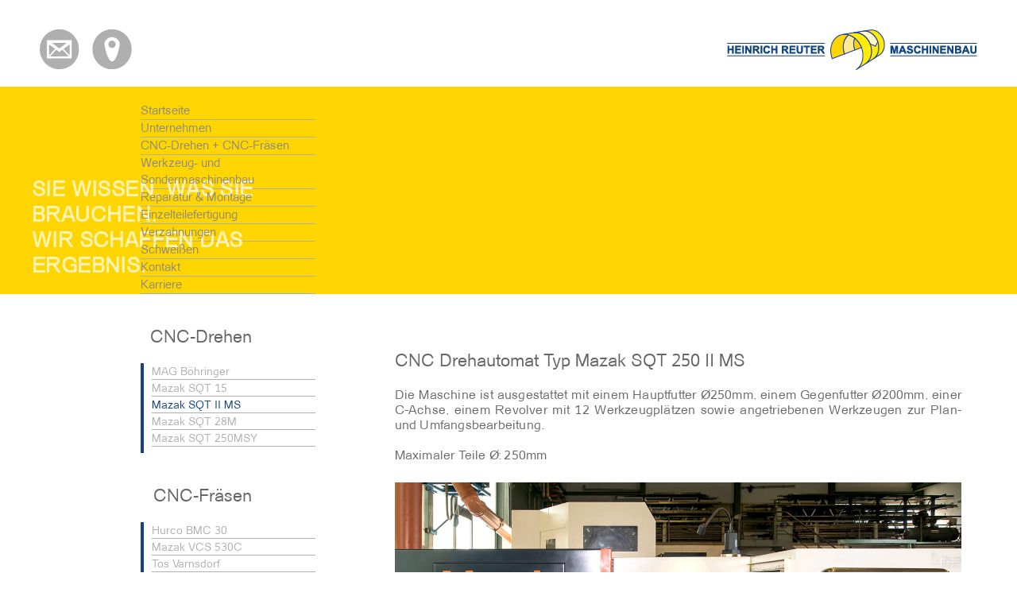

--- FILE ---
content_type: text/html; charset=utf-8
request_url: https://maschinenbau-bonn.de/mazak-sqt-ii-ms
body_size: 5350
content:
<head><link rel="stylesheet" type="text/css" href="https://maxcdn.bootstrapcdn.com/font-awesome/4.3.0/css/font-awesome.min.css">﻿ 
<!DOCTYPE html PUBLIC "-//W3C//DTD XHTML 1.0 Transitional//EN" "http://www.w3.org/TR/xhtml1/DTD/xhtml1-transitional.dtd">
<html xmlns="http://w3.org/1999/xhtml" xml:lang="de-de" lang="de-de" dir="ltr" >
<head>
<meta name="author" content="Jan Hammesfahr">
<meta name="editor" content="html-editor Notepad++">
<meta charset="UTF-8">
<!-- Damit es aufm Handy etc. gut aussieht -->
<meta name="viewport" content="width=device-width, initial-scale=1.0, minimum-scale=1.0">

  <base href="https://maschinenbau-bonn.de/mazak-sqt-ii-ms" />
	<meta http-equiv="content-type" content="text/html; charset=utf-8" />
	<meta name="author" content="Super User" />
	<meta name="generator" content="Joomla! - Open Source Content Management" />
	<title>Mazak SQT II MS</title>
	<link href="https://maschinenbau-bonn.de/modules/mod_camera/tmpl/css/camera.css" rel="stylesheet" type="text/css" />
	<script src="/media/jui/js/jquery.min.js?3e70d669434fc9bf701ac89f6eb9828b" type="text/javascript"></script>
	<script src="/media/jui/js/jquery-noconflict.js?3e70d669434fc9bf701ac89f6eb9828b" type="text/javascript"></script>
	<script src="/media/jui/js/jquery-migrate.min.js?3e70d669434fc9bf701ac89f6eb9828b" type="text/javascript"></script>
	<script src="/media/system/js/caption.js?3e70d669434fc9bf701ac89f6eb9828b" type="text/javascript"></script>
	<script type="text/javascript">
jQuery(window).on('load',  function() {
				new JCaption('img.caption');
			});
	</script>
     
  <link rel="stylesheet" type="text/css" href="/templates/reuter/css/template.css" />
  <link rel="stylesheet" type="text/css" href="/templates/reuter/css/topmenu.css" />
    <link rel="stylesheet" type="text/css" href="/templates/reuter/css/responsive.css" />
  <link rel="stylesheet" type="text/css" href="/templates/reuter/css/contact_form.css" />
  <link rel="stylesheet" type="text/css" href="/templates/reuter/css/responsive-nav.css" />
  <link rel="stylesheet" type="text/css" href="/templates/system/css/system.css" />
  <link rel="stylesheet" type="text/css" href="/templates/system/css/general.css" />

	<script type="text/javascript" charset="utf-8" src="/js/jquery-1.9.0.js"></script> 
	<script src="http://ajax.googleapis.com/ajax/libs/jquery/1.9.0/jquery.min.js"></script>
	<script type="text/javascript" src="/js/jquery.easing.1.3.js"></script>	  	  
	<script type="text/javascript" src="/jquery/respNav/responsive-nav.js"></script>
	
	<link rel="shortcut icon" type="image/x-icon" href="/favicon/favicon.ico">

<style>
									.clearfix {
										clear: both;
									}
		
									.res-eu-cookie-container {
										background-color: #4761aa;
										color: #ffffff;
										padding: 5px 20px;
										font-size: 12px;
										line-height: 1.2em;
										text-align: center;
										display: none;
										z-index: 1100;
										opacity:0.90;
										font-family: helvetica, arial, verdana, sans-serif;
										max-width:100%;
										margin:0 auto;
									}

									.res-eu-cookie-title{
									  font-size: 1.2em;
									  font-weight: bold;
									  padding: 7px;
									  color: #ffffff;
									}

									.res-eu-cookie-body{
										font-weight:bold;
									}

									.res-eu-cookie-buttons {
									padding:7px 0 5px 0;
									font-family: helvetica, arial, verdana, sans-serif;
									}

									.res-eu-cookie-buttons .btn-ok {
			                            color:#ffffff;
										font-weight: bold;
										font-size: 14px;
										font-family: helvetica, arial, verdana, sans-serif;
									}

									.res-eu-cookie-buttons .more-info {
									color:#ffffff;
										font-weight: bold;
										font-size: 14px;
										font-family: helvetica, arial, verdana, sans-serif;
									}

									.top {
										position: fixed;
										top: 0;
										left: 0;
										right:0;
										
									}
									.bottom {
										position: fixed;
										bottom: 0;
										left: 0;
										right:0;
										
									}
									.bottom-right {
									    position: fixed;
										bottom: 10px;
										right: 10px;
										width: 300px;
										border-radius: 3px;
										border-bottom: none;
								
									}

									.bottom-left {
									    position: fixed;
										bottom: 10px;
										left: 10px;
										width: 300px;
										border-radius: 3px;
										border-bottom: none;

									}


									.bottom-right > a.btn-ok {
										margin: 0;
									}

									.res-eu-cookie-buttons > a.btn-ok{
										display: inline-block;
										color: #ffffff;
										text-decoration: none;
										padding: 5px;
										border-radius: 2px;
										background: #787676;
										margin-left:3px;
									}

										.res-eu-cookie-buttons > a.more-info{
										display: inline-block;
										color: #ffffff;
										text-decoration: none;
										padding: 5px;
										border-radius: 2px;
										background: #787676;
										margin-left:3px;
										opacity:0.95;
									}


									a.btn-ok {
										margin-left: 10px;
									}
									a.btn-ok:hover {
										background: #ffd500;
										opacity:0.90;
									}
									a.more-info:hover {
										background: #ffd500;
										opacity:0.90;
									}

								
        					     </style></head>
<body id="mazak-sqt-ii-ms">
<header class="section" id="section0">
	<div class="site-header">
		<div id="header_logo" class="small-1 medium-6 large-6 push"> 
			<a title="Logo" href="/index.php"><img src="/images/Reuter_Logo50.png"alt="Logo" /></a>
		</div>
		<div id="header_info" class="small-1 medium-6 large-6 column"> 
			<ul id="icons">
				<li>
				<a data-tooltip="Kontakt" href="/kontakt">
				<img alt="Kontakt" src="/images/icons/Kontakt.png">
				</a>
				</li>
				<li>
				<a data-tooltip="Anfahrt" href="/kontakt#google_map">
				<img alt="Anfahrt" src="/images/icons/Anfahrt.png">
				</a>
				</li>
				<li>
				<div id="header_menu">
							<div class="moduletable_header">
						<ul class="nav menu mod-list" id="navigation">
<li class="item-123"><a href="/home-2" >Startseite</a></li><li class="item-124"><a href="/unternehmen-2" >Unternehmen</a></li><li class="item-125"><a href="/cnc-drehen-cnc-fraesen2" >CNC-Drehen +CNC-Fräsen</a></li><li class="item-127"><a href="/sondermaschinenbau-2" >Werkzeug- und Sondermaschinenbau</a></li><li class="item-128"><a href="/reparatur-montage-2" >Reparatur &amp; Montage</a></li><li class="item-129"><a href="/einzelteilefertigung-2" >Einzelteilefertigung</a></li><li class="item-126"><a href="/verzahnungen-2" >Verzahnungen</a></li><li class="item-130"><a href="/schweissen-2" >Schweißen</a></li><li class="item-131"><a href="/kontakt-2" >Kontakt</a></li><li class="item-132"><a href="/impressum-2" >Impressum</a></li><li class="item-221"><a href="/datenschutz-2" >Datenschutz</a></li><li class="item-245"><a href="/karriere-2" >Karriere</a></li></ul>
		</div>
	
				</div>				
				</li>
			</ul>
		</div>
	</div>
</header>
<div class="section" id="section1">
	<div class="site-showcase row">	
		<div id="slogan" class="small-1 medium-6 large-4 column">
		<h2>sie wissen, was sie brauchen.<br>wir schaffen das ergebnis.</h2>
		</div>	
		<nav class="small-1 medium-6 large-4 column"> 
			<div id="top_menu">
						<div class="moduletable_top">
						<ul class="nav menu mod-list">
<li class="item-101 default"><a href="/" >Startseite</a></li><li class="item-121"><a href="/unternehmen" >Unternehmen</a></li><li class="item-114"><a href="/cnc-drehen-cnc-fraesen" >CNC-Drehen + CNC-Fräsen</a></li><li class="item-116"><a href="/sondermaschinenbau" >Werkzeug- und Sondermaschinenbau</a></li><li class="item-117"><a href="/reparatur-montage" >Reparatur &amp; Montage</a></li><li class="item-118"><a href="/einzelteilefertigung" >Einzelteilefertigung</a></li><li class="item-115"><a href="/verzahnungen" >Verzahnungen</a></li><li class="item-119"><a href="/schweissen" >Schweißen</a></li><li class="item-120"><a href="/kontakt" >Kontakt</a></li><li class="item-244"><a href="/karriere" >Karriere</a></li></ul>
		</div>
	
			</div>
		</nav>
		<div id="picslider" class="small-1 medium-6 large-8 column"> 
					<div class="moduletable">
						<script src="https://maschinenbau-bonn.de/modules/mod_camera/tmpl/js/jquery.min.js" type="text/javascript"></script><script src="https://maschinenbau-bonn.de/modules/mod_camera/tmpl/js/jquery.mobile.customized.min.js" type="text/javascript"></script>
		  <script src="https://maschinenbau-bonn.de/modules/mod_camera/tmpl/js/jquery.easing.1.3.js" type="text/javascript"></script>
		  <script src="https://maschinenbau-bonn.de/modules/mod_camera/tmpl/js/camera.min.js" type="text/javascript"></script>	
<style>
		.fluid_container94 {
			margin: 0 auto;
			max-width: 100%;
		}
				#camera_wrap94 .camera_caption > div {
			background: rgba(0,0,0, 0.7);
			font-family:'';
			font-weight: bold;
			font-size:12px;
			display:none;
		}
		#camera_wrap94 .camera_caption {
			color: #ffffff;
		}
			</style>
	<script>
		jQuery(function(){
			jQuery('#camera_wrap94').camera({
				loader: 'pie',
				easing: 'linear',
				loaderStroke: 10,
				loaderPadding: 3,
				height: '48.36%',
				loaderOpacity:0.7,
				loaderColor:'#2323b0',
				loaderBgColor:'#222222',
				pieDiameter:40,
				piePosition:'rightTop',
				barPosition:'bottom',
				barDirection:'leftToRight',
				fx:'simpleFade',
				alignment:'center',
				autoAdvance:true,
				hover:true,
				navigationHover:true,
				overlayer:true,
				time:4000,
				transPeriod:1500,
				portrait:false,
				navigation:true,
				mobileAutoAdvance:true,
				pauseOnClick:true,
				mobileNavHover:true,
				pagination:false,thumbnails:false				
			});
		});
	</script>
	
<div class="fluid_container94 ">
	<div class="camera_wrap  " id="camera_wrap94">
<div data-src="https://maschinenbau-bonn.de/images/slider/CNC/MB-Reuter-Produkt-1604-042.jpg"   >
				
				</div><div data-src="https://maschinenbau-bonn.de/images/slider/CNC/REUTER_05_300dpi_150mm_H20K05_10er.jpg"   >
				
				</div><div data-src="https://maschinenbau-bonn.de/images/slider/CNC/MB-Reuter-Produkt-1604-030.jpg"   >
				
				</div><div data-src="https://maschinenbau-bonn.de/images/slider/CNC/MB-Reuter-Produkt-1604-043.jpg"   >
				
				</div><div data-src="https://maschinenbau-bonn.de/images/slider/CNC/MB-Reuter-Produkt-1604-027.jpg"   >
				
				</div><div data-src="https://maschinenbau-bonn.de/images/slider/CNC/MB-Reuter-Produkt-1604-022.jpg"   >
				
				</div><div data-src="https://maschinenbau-bonn.de/images/slider/CNC/DSCF8211-10er.jpg"   >
				
				</div><div data-src="https://maschinenbau-bonn.de/images/slider/CNC/MB-Reuter-Produkt-1604-006.jpg"   >
				
				</div><div data-src="https://maschinenbau-bonn.de/images/slider/CNC/MB-Reuter-Produkt-1604-024.jpg"   >
				
				</div><div data-src="https://maschinenbau-bonn.de/images/slider/CNC/DSC00584.JPG"   >
				
				</div>	
		</div>
</div>		</div>
	
		</div>	
	</div>
</div>
<div class="section row" id="section2">
	<div id="left_menu" class="small-1 medium-6 large-4 column">
				<div class="moduletable_cnc row">
							<h3>CNC-Drehen</h3>
						<ul class="nav menu mod-list">
<li class="item-136"><a href="/mag-boehringer" >MAG Böhringer</a></li><li class="item-137"><a href="/mazak-sqt-15" >Mazak SQT 15</a></li><li class="item-192 current active"><a href="/mazak-sqt-ii-ms" >Mazak SQT II MS</a></li><li class="item-193"><a href="/mazak-sqt-28m" >Mazak SQT 28M</a></li><li class="item-194"><a href="/mazak-sqt-250msy" >Mazak SQT 250MSY</a></li></ul>
		</div>
			<div class="moduletable_cnc row">
							<h3>CNC-Fräsen</h3>
						<ul class="nav menu mod-list">
<li class="item-169"><a href="/hurco-bmc-30" >Hurco BMC 30</a></li><li class="item-170"><a href="/mazak-vcs-530c" >Mazak VCS 530C</a></li><li class="item-195"><a href="/tos-varnsdorf" >Tos Varnsdorf </a></li><li class="item-196"><a href="/wmw-fqw-400-tnc-155" >WMW FQW 400 TNC 155</a></li></ul>
		</div>
	
	</div>
	<div id="content" class="small-1 medium-6 large-8 push">
		<div class="item-page" itemscope itemtype="https://schema.org/Article">
	<meta itemprop="inLanguage" content="de-DE" />
	
		
						
		
	
	
		
								<div itemprop="articleBody">
		<div class="row engine">
<div class="description">
<h3>CNC Drehautomat Typ Mazak SQT 250 II MS</h3>
<p style="text-align: justify;">Die Maschine ist ausgestattet mit einem Hauptfutter &Oslash;250mm, einem Gegenfutter &Oslash;200mm, einer C-Achse, einem Revolver mit 12 Werkzeugpl&auml;tzen sowie angetriebenen Werkzeugen zur Plan- und Umfangsbearbeitung.</p>
<p>&nbsp;</p>
<p>Maximaler Teile &Oslash;: 250mm</p>
</div>
<div class="machine"><img src="/images/slider/CNC/Drehen/Mazak_SQT_II_MS.jpg" alt="Mazak SQT II MS" title="Mazak SQT II MS" /></div>
</div>	</div>

	
							</div>

		</div>
</div>
<footer class="small-1 medium-6 large-12"> 
	<div class="row">
		<div class="small-1 medium-6 large-6 column"> 		
			<div class="small-1 medium-3 large-6 columns footer-content"> 
			<p class="kontakt">telefon <strong>+49 228 42 12 97</strong></p>
			</div>
			<div class="small-1 medium-3 large-6 columns footer-content"> 
			<p class="kontakt">fax <strong>+49 228 42 12 985</strong></p>
			</div>
		</div>		
		<div class="small-1 medium-6 large-6 column"> 	
			<div class="small-1 medium-3 large-6 columns footer-content"> 
			<p class="kontakt">e-mail <a class="a" href="mailto:office@maschinenbau-bonn.de">office@maschinenbau-bonn.de</a></p>
			</div>
			<div class="small-1 medium-3 large-6 columns footer-content"> 
				<div id="footer_menu">
							<div class="moduletable_footer">
						<ul class="nav menu mod-list">
<li class="item-143"><a href="/impressum" >Impressum</a></li><li class="item-220"><a href="/datenschutz" >Datenschutz</a></li><li class="item-257"><a href="/downloads/AGB_Heinrich_Reuter_Maschinenbau.pdf" >AGB</a></li></ul>
		</div>
	
				</div>
			</div>
		</div>				
	</div>
</footer>
    <script>
      var navigation = responsiveNav("#navigation", {
        animate: true,                    // Boolean: Use CSS3 transitions, true or false
        transition: 284,                  // Integer: Speed of the transition, in milliseconds
        label: "",                    // String: Label for the navigation toggle
        insert: "after",                  // String: Insert the toggle before or after the navigation
        customToggle: "",                 // Selector: Specify the ID of a custom toggle
        closeOnNavClick: false,           // Boolean: Close the navigation when one of the links are clicked
        openPos: "relative",              // String: Position of the opened nav, relative or static
        navClass: "nav-collapse",         // String: Default CSS class. If changed, you need to edit the CSS too!
        navActiveClass: "js-nav-active",  // String: Class that is added to <html> element when nav is active
        jsClass: "js",                    // String: 'JS enabled' class which is added to <html> element
        init: function(){},               // Function: Init callback
        open: function(){},               // Function: Open callback
        close: function(){}               // Function: Close callback
      });
    </script>
	<script type="text/javascript">
	function scrollto(e){
	$("html, body").animate({scrollTop:$(e).offset().top},"slow")}
	</script>
<div class="res-eu-cookie-container bottom" id="cookie-alert"><div class="res-eu-cookie-body">Diese Webseite verwendet Cookies. Wenn Sie unser Webangebot nutzen, akzeptieren Sie deren Verwendung.</div><div class="res-eu-cookie-buttons"><a href="#" class="btn-ok" onclick="addCookie();""><i class="fa fa-check"></i> Ok</a><a href="https://maschinenbau-bonn.de/datenschutz" class="more-info"><i class="fa fa-info-circle"></i> Weitere Informationen</a></div><div class=”clearfix”></div></div>
		
		<script>
		jQuery(document).ready(function(){ 
 if (cookieExists()) { 
document.getElementById('cookie-alert').style.display = 'none';
 } else {
 fadeIn(document.getElementById('cookie-alert')); } 
});

function addCookie() {
	var curDate = new Date();
	curDate.setTime(curDate.getTime() + (86400000 * 365));
	document.cookie = 'cookieTermsAccepted=1; expires=' + curDate.toUTCString();
	fadeOut(document.getElementById('cookie-alert'));
}

function cookieExists() {
	var cookies = document.cookie.split(';');
	for(var i=0; i < cookies.length; i++) {
		if (cookies[i].trim() == 'cookieTermsAccepted=1') {
			return true;
		}
	}
	return false;
}

function fadeOut(element) {
    var op = 1;
    var timer = setInterval(function () {
        if (op <= 0.15){
            clearInterval(timer);
            element.style.display = 'none';
        }
        element.style.opacity = op;
        element.style.filter = 'alpha(opacity=' + op * 100 + ')';
        op -= op * 0.15;
    }, 50);
}

function fadeIn(element) {
    var op = 0.09;
    element.style.display = 'block';
    var timer = setInterval(function () {
        if (op >= 1){
            clearInterval(timer);
        }
    }, 25);
}
</script>
		
								  </body>
</html>

--- FILE ---
content_type: text/css
request_url: https://maschinenbau-bonn.de/templates/reuter/css/template.css
body_size: 7139
content:
@charset "utf-8";

html, body, div, span, applet, object, iframe,
h1, h2, h3, h4, h5, h6, p, blockquote, pre,
a, abbr, acronym, address, big, cite, code,
del, dfn, em, img, ins, kbd, q, s, samp,
small, strike, strong, sub, sup, tt, var,
b, u, i, center,
dl, dt, dd, ol, ul, li,
fieldset, form, label, legend,
table, caption, tbody, tfoot, thead, tr, th, td,
article, aside, canvas, details, embed, 
figure, figcaption, footer, header, hgroup, 
menu, nav, output, ruby, section, summary,
time, mark, audio, video {
	margin: 0;
	padding: 0;
	border: 0;
	font: inherit;
	vertical-align: baseline;
}
html{
   min-height: 101%;
}
@font-face {
	font-family:catriel;
	src: url("../fonts/catriel.eot"); /* EOT file for IE */
}

@font-face {
	font-family:catriel;
	src: url("../fonts/catriel.ttf"); /* TTF file for CSS3 browsers */
}
*, *:before, *:after {
    -webkit-box-sizing: border-box; /* Needed for mobile WebKit */
    -moz-box-sizing: border-box; /* Needed for Firefox */
    box-sizing: border-box
}
body {
	font-family: 'catriel', sans-serif;
	font-size: 1em;
	color: rgb(102,102,102);
	margin:0;
}
h1 {
    color: #4761aa;
    font-size: 2em;
    letter-spacing: 1px;
    text-transform: uppercase;
}
#home h1::after{
    background-color: #0e4384;
    content: "";
    display: block;
    height: 16px;
    margin: 0.5em 0 0.7em;
    width: 8em;
}
h2 {
    font-size: 1.1em;
    font-weight: bold;
    letter-spacing: 0.4px;
    text-transform: uppercase;
}
#slogan h2 {
    color: rgba(255, 255, 255, 0.7);
    font-size: 1.6em;
	padding: 20px 0;
}
h3 {
    font-size: 1.4em;
}
h4 {
    font-size: 1.05em;
	font-weight: bold;
}
p {
	letter-spacing: 0.2px;
}
p.kontakt {
    color: #fff;
    text-transform: uppercase;
}
a {
    position: relative;
    text-decoration: none;
}
a.a {
	color: #fff;
	text-transform: none;
}
a.p {
	color: rgb(102,102,102);
    font-size: 16px;
}
.clear {
    clear: both;
}
strong {
	font-weight: bold;
}

.inline {
    display: inline;
}

/* Styling the header */

.site-header {
    height: 200px;
}
#header_logo {
    height: 55px;
    margin-top: 17.5px;
	padding-left: 20px;
    padding-right: 20px;
	}
#header_info {
    height: 55px;
    margin-top: 17.5px;
}
#icons {
    list-style: outside none none;
    margin-left: 50px;
}
ul#icons li a img {
	z-index: 20;
}
#icons li {
    float: left;
    margin-right: 1em;
	position: relative;
}
a[data-tooltip]:before {
    position: absolute;
    left: 0;
    top: 25px;
    background-color: #154283;
    color: #ffffff;
    height: 30px;
    line-height: 30px;
    border-radius: 5px;
    padding: 0 15px;
    content: attr(data-tooltip);
    white-space: nowrap;
	display: none; 
	z-index: 10;
}
a[data-tooltip]:after {
    border-bottom: 7px solid #154283;
    border-left: 7px solid transparent;
    border-right: 7px solid transparent;
    content: "";
    left: 15px;
    position: absolute;
    top: 18px;
	display: none; 
	z-index: 10;
}
a[data-tooltip]:hover:after, a[data-tooltip]:hover:before {
	display: block;
}

/* Styling the showcase */

.site-showcase {
    background-color: #ffd500;
    position: relative;
}
#picslider {
    background-color: #fff;
    border-left: 20px solid #fff;
}
#cnc.a #picslider  img{
    max-height: 500px;
    width: 100%;
}
#slogan {
    bottom: 0;
    padding-left: 40px;
    position: absolute;
}


/* Styling the Lists */

ul.fbh li {
    line-height: 2em;
    list-style-position: outside;
    margin-left: 17px;
}

/* Styling the content */
#content{
    min-height: 450px;
    padding: 70px;
}
.site-content {
    padding-bottom: 16px;
    padding-top: 16px;
}

#highlights  {
    position: relative;
}
.highlight  {
    margin-top: 20px;
}
.highlight .teaser {

    position: relative;
}
.highlight .teaser .text {
    background-color: rgba(14, 67, 132, 0.6);
    border-bottom: 5px solid rgb(14, 67, 132);
    border-top: 1px solid #fff;
    bottom: 0;
    position: absolute;
    width: 100%;
    z-index: 10;
}
h4 span.teaser_overleigh {
    display: block;
	padding: 0.7em 1em;
	text-align: center;
}
.highlight .teaser .text a {
    color: #fff;
    font-size: 14px;
	font-weight: normal;
    text-transform: uppercase;
}
.highlight .teaser .image {
    bottom: 0;
    position: relative;
    top: 0;
}
.highlight .teaser .image a {
	
}
.c3_1{
	width: 32%;
}
.c3_2, .c3_3 {
    margin-left: 2%;
	width: 32%;
}
.description h3 {
    padding-bottom: 20px;
}
.description {
    padding-bottom: 25px;
}
.machine {
    padding-bottom: 20px;
}

/* Styling the footer */

footer{
    background-color: #848b8e;
}
.footer-content {
    padding-bottom: 20px;
    padding-top: 35px;
    text-align: center;
}
.traum {
    margin-bottom: -3px;
}

.res-eu-cookie-body {
    font-weight: bold;
}
.res-eu-cookie-buttons {
    text-align: right;
}
.res-eu-cookie-body {
    float: left;
    padding-top: 10px;
}

/* Styling the contact */

#kontakt .contact {
	position: relative;
}

#kontakt h2 span.contact-name {
    font-size: 24px;

}
#kontakt .thumbnail.pull-right {
    height: 80px;
    margin-bottom: 20px;
    position: relative;
	float: none;
}
.contact dl.contact-position.dl-horizontal dt {
	display: none;
}
.contact dl.contact-position.dl-horizontal dd {
    font-weight: bold;
}


#kontakt .contact-form {
    margin-top: 1700px;
    max-width: 510px;
}
form#contact-form.form-validate.form-horizontal fieldset div.control-group {
    height: 40px;
}
 form#contact-form.form-validate.form-horizontal.well fieldset div.control-group div.control-label span.spacer{
     width: 150px;
 }
form#contact-form.form-validate.form-horizontal fieldset div.control-group div.control-label {
	float: left;

}
form#contact-form.form-validate.form-horizontal fieldset div.control-group div.controls {
/*     float: right; */
}
form#contact-form.form-validate.form-horizontal fieldset div.control-group div.controls input {
    width: 350px;
	float: right;
}
form#contact-form.form-validate.form-horizontal fieldset div.control-group div.controls textarea {
    width: 350px;
	float: right;
}
form#contact-form.form-validate.form-horizontal.well fieldset div.control-group div.controls fieldset#jform_com_fields_einwilligung {
	float: left;
	margin-bottom: 20px;
}
form#contact-form.form-validate.form-horizontal fieldset div.form-actions button {
    background-color: #a5af1e;
    float: right;
    height: 30px;
    margin-right: 5px;
}
form#contact-form.form-validate.form-horizontal fieldset div.form-actions button:hover {
    background-color: #81841a;
}
#kontakt .contact h3 {
	display: none;
}
span.contact-misc {
    position: absolute;
    top: 250px;
	width: 100%;
}
.l-padding-c1{
	padding-right: 20px;
}
.l-padding-c2{
    margin-top: 20px;
    padding-right: 20px;
}
.r-padding-c2{
    margin-top: 20px;
}
#people img {
	max-height: 250px;
}
#google_map {
    margin-top: 50px;
}

/* Raster */

.container {
	max-width:1060px;
	margin:0 auto;
}

.padding {
	padding: 16px 0;
}

.column {
	float:left;
}

.columns {
	float:left;
	padding-left:16px; 
	padding-right:16px;
}

.push {
	float:right;
}

.row {
	width:auto;
}

.row:before, 
.row:after {
	content:'';
	display:table;
}

.row:after,
.clear-after:after {
	clear:both;
}

.row .row {

}
.space {
	height: 100px;
}

--- FILE ---
content_type: text/css
request_url: https://maschinenbau-bonn.de/templates/reuter/css/topmenu.css
body_size: 3045
content:
@charset "utf-8";



/* --------------------------------------------
   Resetten 
--------------------------------------------- */
.moduletable_top ul,
.moduletable_top ul li,
.moduletable_top ul li ul,
.moduletable_top ul li ul li {
    list-style: none;
    margin: 0;
    padding: 0;
}
/* ----------------------------------
   Position main and sub items
---------------------------------- */
.moduletable_top ul {
    float: right;
    padding-right: 30px;
    padding-top: 20px;
    width: 250px;
}
.moduletable_top ul li {
    border-bottom: 1px solid #afafaf;
}


/* --------------------------------------
   Link styles for the main and sub items
----------------------------------------- */

/* Hover Main items */
.moduletable_top ul li:hover {

}
.moduletable_top ul li a:hover {
    color: white;
}
.moduletable_top ul li.current.active a {
    color: white;   
}

/* Hover Sub items */
 div.moduletable_top ul li:hover ul {
	left: auto;
	z-index: 100;
}

/* Main items normal */

.moduletable_top ul li a{
	color: #8B8989;
    display: block;
    font-size: 15px;
    font-weight: normal;
    line-height: 1.4;
    position: relative;
    text-decoration: none;
}
/* Sub items normal */
#top_menu .moduletable_top ul li ul li a {
	background-color: #f5f7f0;
	color: #161616;
    font-weight: normal;
	height: 30px;
}
#top_menu div.moduletable_top ul li ul li.item-110 a{
	height: 55px;
}
#top_menu .moduletable_top ul li ul li.current.active a{
    color: #a5af1e; 
}
#top_menu .moduletable_top ul li ul li a span.image-title {
	display: block;
	padding-left: 8px;
}
#top_menu .moduletable_top ul li ul li a span.image-title:hover {
    color: #a5af1e; 
    font-weight: normal;
}

#top_menu .moduletable_top ul li ul li a img{
    display: block;
	height: 0px;
    position: absolute;
    top: 30px;
}
#top_menu .moduletable_top ul li ul li.item-110 a img{
    top: 55px;
}


/* -----------------------------------------------------------------
   Styling the left_menu
----------------------------------------------------------------- */

#left_menu .moduletable_cnc {
	padding-left: 20px;
	margin-top: 40px;
}
#left_menu .moduletable_cnc h3 {
    margin-right: 110px;
    text-align: right;
}

#left_menu .moduletable_cnc  ul{
    border-left: 4px solid #154283;
    list-style: outside none none;
    margin-top: 20px;
    padding-bottom: 8px;
    padding-left: 10px;
    padding-right: 30px;
    width: 250px;
}


#left_menu .moduletable_cnc  ul li{
    border-bottom: 1px solid #afafaf;
}

#left_menu .moduletable_cnc  ul li a{
    color: #afafaf;
    font-size: 14px;
    line-height: 1.4;
}

#left_menu .moduletable_cnc ul li a:hover {
    color: #154283;
}

#left_menu .moduletable_cnc ul li.current.active a {
    color: #154283;   
}

/* -----------------------------------------------------------------
   Styling the footer_menu
----------------------------------------------------------------- */

.moduletable_footer ul {
	list-style: outside none none;
}

.moduletable_footer ul li a {
    color: #fff;
    text-transform: uppercase;
}
.moduletable_footer ul li {
	float: right;
	padding-right: 20px;
}

--- FILE ---
content_type: text/css
request_url: https://maschinenbau-bonn.de/templates/reuter/css/responsive.css
body_size: 3635
content:
@charset "utf-8";

	img {
    max-width: 100%;
	}

/* Small */

@media screen and (max-width:600px) {
	
	.small-1 {
	width:100%;	
	}
	
	#icons {
    margin-left: 20px;
	}
	
 	#slogan {
	padding-left: 20px;
	}
	
	#content {
    padding: 50px 20px;
	}
	.site-footer {
		position: relative;
		height: 230px;
	}
	
	#kontakt .thumbnail.pull-right {
    height: 80px;
	}
	#kontakt .contact-form {
    margin-top: 2400px;
	}

	form#contact-form.form-validate.form-horizontal fieldset div.control-group {
    height: 50px;
	}
	
	.push {
	float:left;
	}
	
	.c3_2, .c3_3 {
    margin-left: 0;
	}
	.c1{
	width: 100%;
	}
	
}

/* Small and Medium */

@media screen and (max-width:1000px) {

 	.site-showcase {
	position: relative;
	} 
	#picslider {
	border-left: none;
	}
	#slogan {
    position: static;
	}
	#left_menu .moduletable_cnc h3 {
    margin-right: 0;
    text-align: left;
	}
	.res-eu-cookie-body {
		float: none;
		padding-top: 0;
	}
	.res-eu-cookie-buttons {
		text-align: center;
	}
}


/* Medium */

@media screen and (min-width:1000px) and (max-width:1170px) {

 	#slogan {
		padding-left: 2rem;
	}
	#slogan h2 {
		font-size: 1em;
	}

}

@media screen and (min-width:600px) and (max-width:1000px) {
	
	
	.medium-1 {
		width:16.66667%;	
	}
	
	.medium-2 {
		width:33.333333%;	
	}
	
	.medium-3 {
		width:50%;	
	}
	
	.medium-4 {
		width:66.66667%;	
	}
	
	.medium-5 {
		width:83.333333%;	
	}
	
	.medium-6 {
		width:100%;	
	}
	
	.medium-offset-1 {
		margin-left:16.66667%;	
	}
	
	.medium-offset-2 {
		margin-left:33.333333%;	
	}
	
	.medium-offset-3 {
		margin-left:50%;	
	}
	
	.medium-offset-4 {
		margin-left:66.66667%;	
	}
	
	.medium-offset-5 {
		margin-left:83.333333%;	
	}
	
	#camera_wrap87 .camera_caption > div {
    font-size: 30px !important;
	}
	#header_logo {
    padding-left: 50px;
	}
	#content {
    padding: 70px 40px;
	}
	.c3_2, .c3_3 {
    margin-left: 0;
	}
	.c2_1{
	width: 49%;
	}
	.c2_2 {
    margin-left: 2%;
	width: 49%;
	}
	#left_menu .moduletable_cnc {
	padding-left: 40px;
	}

}


/* Large */

@media screen and (min-width:1000px) {
	
	.large-1 {
		width:8.333333333333333%;	
	}	
	.large-2 {
		width:16.66666666666667%;	
	}
	
	.large-3 {
		width:25%;	
	}

	.large-4 {
		width:33.333333%;	
	}
	
	.large-5 {
		width:41.66666666666667%;	
	}
	
	.large-6 {
		width:50%;	
	}

	.large-7 {
		width:58.33333333333333%;	
	}
	
	.large-8 {
		width:66.6666667%;	
	}
	
	.large-9 {
		width:75%;	
	}

	.large-10 {
		width:83.33333333333333%;	
	}
	
	.large-11 {
		width:91.66666666666667%;	
	}
	
	.large-12 {
		width:100%;	
	}	
	
	.large-offset-0-5 {
		margin-left:4.166666666665%;	
	}
	.large-offset-1 {
		margin-left:8.333333333333333%;	
	}
	.large-offset-1-5 {
		margin-left:12.495%;	
	}	
	.large-offset-2 {
		margin-left:16.66666666666667%;	
	}

	.large-offset-3 {
		margin-left:25%;	
	}

	.large-offset-4 {
		margin-left:33.333333%;	
	}
	
	.large-offset-5 {
		margin-left:41.66666666666667%;	
	}
	
	.large-offset-6 {
		margin-left:50%;	
	}

	.large-offset-7 {
		margin-left:58.33333333333333%;	
	}
	
	.large-offset-8 {
		margin-left:66.6666667%;	
	}
	
	.large-offset-9 {
		margin-left:75%;	
	}

	.large-offset-10 {
		margin-left:83.33333333333333%;	
	}
	
	.large-offset-11 {
		margin-left:91.66666666666667%;	
	}
	
	.site-header {
		height: 90px;
	}
	
	#header_logo {
		padding-right: 50px;
		text-align: right;
	}
	
	#left_menu .moduletable_cnc {
		padding-left: 0;
	}
	#left_menu .moduletable_cnc  ul{
		float: right;
	}
}


--- FILE ---
content_type: text/css
request_url: https://maschinenbau-bonn.de/templates/reuter/css/contact_form.css
body_size: 1538
content:
@charset "utf-8";

#kontakt{

}
#error_message{
	margin-top: 40px;
}
.infobox{

}
.textbox_x fieldset.feld_textbox{

}
.sendbox{
	position: relative;
}
.sendbox p{
	font-size: 14px;
}
h3.meldung{
    color: red;
	font-size: 20px;
    margin-bottom: 10px;
}
#frame form.contact_form{
	margin-top: 40px;
}
label, label .callback {
    font-size: 14px;
}
input.missing_rot,
textarea.missing_rot{
	border: solid 1px red !important;
}
input.feld-1 {
    background: #ffffff none repeat scroll 0 0;
    border: 1px solid #d7d7d7;
    color: #666e7c;
    font-size: 0.88em;
    margin-bottom: 20px;
    max-width: 250px;
    padding: 4px;
    width: 100%;
}

.feld2 {
    border: 0 solid #9E9E9E;
    display: block;
    margin: 0 0 8px;
	padding-top: 20px;
}
.textbox {
    background: #ffffff none repeat scroll 0 0;
    border: 1px solid #d7d7d7;
    color: #666e7c;
    font-family: "Lato",Calibri,Arial,sans-serif;
    font-size: 0.88em;
    height: 150px;
    max-width: 400px;
    overflow: auto;
    padding: 4px;
    width: 100%;
}
.textbox:hover {
    background: none repeat scroll 0 0 #878786;
    color: #FFFFFF;
}
.formbutton { 
    background: none repeat scroll 0 0 #4761AA;
    border: 1px solid #D7D7D7;
    color: #FFFFFF;
    font-size: 16px;
    height: 36px;
    padding: 7px;
    width: 180px;
}
.formbutton:hover, .formbutton:active {
    background: none repeat scroll 0 0 #878786;
    border: 1px solid #D7D7D7;
    color: #FFFFFF;
}
input:hover {
    background: none repeat scroll 0 0 #878786;
    color: #FFFFFF;
}

--- FILE ---
content_type: text/css
request_url: https://maschinenbau-bonn.de/templates/reuter/css/responsive-nav.css
body_size: 3516
content:
@charset "UTF-8";





	#header_menu{
	position: absolute;
	width: 170px;
	z-index: 10;
	}

	.nav-collapse ul {
	  margin: 0;
	  padding: 0;
	  width: 100%;
	  display: block;
	  list-style: none;
	}

	.nav-collapse li {
	  display: block;
	}

	.js .nav-collapse {
	  clip: rect(0 0 0 0);
	  max-height: 0;
	  position: absolute;
	  display: block;
	  zoom: 1;
	}

	.nav-collapse.opened {
	  max-height: 9999px;
	}

	.nav-toggle {
	  -webkit-tap-highlight-color: rgba(0,0,0,0);
	  -webkit-touch-callout: none;
	  -webkit-user-select: none;
	  -moz-user-select: none;
	  -ms-user-select: none;
	  -o-user-select: none;
	  user-select: none;
	}

/* Main items normal */

.moduletable_header ul li a{
	color: #8B8989;
    line-height: 1.4;
    font-size: 16px;
    position: relative;
    text-decoration: none;
}
.moduletable_header ul li a:hover {
    color: white;
	font-weight: bold;
}
.moduletable_header ul li.current.active a {
    color: white;    
	font-weight: bold;
}

@media screen and (min-width: 1000px) {
  
 	.moduletable_header {
	display:none;
	}
  .js .nav-collapse {
    position: relative;
  }
  .js .nav-collapse.closed {
    max-height: none;
  }
  .nav-toggle {
    display: none;
  }


}
@media screen and (max-width: 1000px) {
 
	.moduletable_top ul {
	display:none;
	}
	
	.js .nav-collapse {

	}

	.moduletable_header {

	}
	.moduletable_header ul {
    background-color: #ffd500;
    border-radius: 4px;
    box-shadow: 0 3px 5px 1px #cfcfcf;
    float: left;
    left: -150px;
    padding: 20px;
    width: 330px;
	}
	.moduletable_header ul#navigation li {
    float: none;
    border-bottom: 1px solid #afafaf;
	}
	.moduletable_header ul#navigation li.item-123 {
	padding-top: 20px;
	}
	.moduletable_header ul li a {
		
	}
	.moduletable_header ul li ul {

	}

}

/* For screen smaller than 600px */
@media (max-width: 37.5em) {

	.moduletable_header ul {
    left: -140px;
    width: 300px;
	}
}
/* ------------------------------------------
  NAV TOGGLE STYLES
--------------------------------------------- */

@font-face {
  font-family: "responsivenav";
  src:url("../fonts/icons/responsivenav.eot");
  src:url("../fonts/icons/responsivenav.eot?#iefix") format("embedded-opentype"),
    url("../fonts/icons/responsivenav.ttf") format("truetype"),
    url("../fonts/icons/responsivenav.woff") format("woff"),
    url("../fonts/icons/responsivenav.svg#responsivenav") format("svg");
  font-weight: normal;
  font-style: normal;
}

.nav-toggle {
	-webkit-font-smoothing: antialiased;
	-moz-osx-font-smoothing: grayscale;
	-webkit-touch-callout: none;
	-webkit-user-select: none;
	-moz-user-select: none;
	-ms-user-select: none;
	user-select: none;
    height: 55px;
    left: 0;
    overflow: hidden;
    position: absolute;
    right: 0;
    text-decoration: none;
    width: 170px;
}

.nav-toggle:before {
    color: #afafaf;
    content: "≡";
    font-family: "responsivenav",sans-serif;
    font-size: 40px;
    font-style: normal;
    font-variant: normal;
    font-weight: normal;
    left: 10px;
    line-height: 55px;
    position: absolute;
    text-indent: 0;
    text-transform: none;
    top: 0;
    width: 100%;
}
.nav-toggle:after {
    color: #afafaf;
    content: "MENU";
    font-size: 28px;
    font-variant: normal;
    font-weight: bold;
    left: 40px;
    line-height: 55px;
    position: absolute;
    text-indent: 0;
    text-transform: none;
    top: 0;
    width: 100%;
}
.nav-toggle.active{
    right: 20px;
}
.nav-toggle.active::before {
    content: "x";
    font-size: 40px;
    left: 120px;
}
.nav-toggle.active::after {
  content:"";
}





